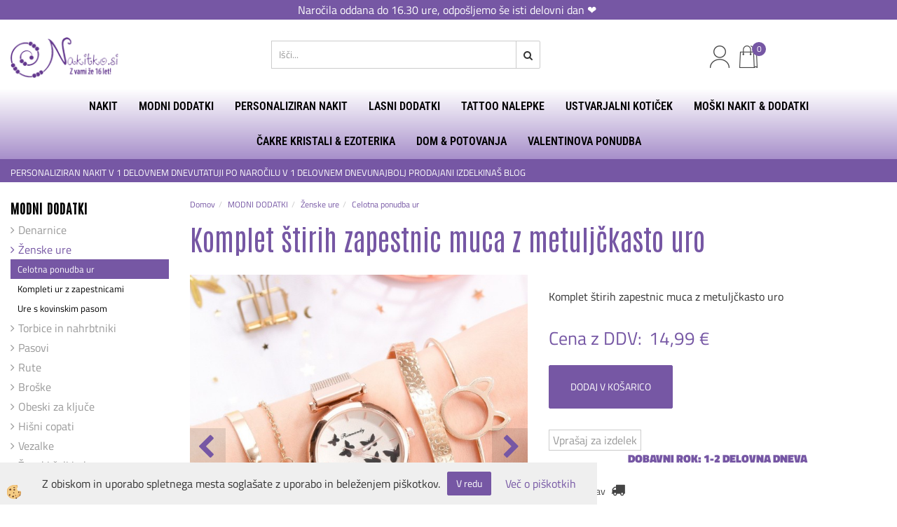

--- FILE ---
content_type: text/html
request_url: https://www.nakitko.si/komplet-stirih-zapestnic-muca-z-metuljckasto-uro
body_size: 21496
content:
<!DOCTYPE html><html lang="sl"><head><meta charset="utf-8"><title>Komplet štirih zapestnic muca z metuljčkasto uro</title>
<meta name="description" content="Celotna ponudba ur . Ženske ure. MODNI DODATKI. Komplet štirih zapestnic muca z metuljčkasto uro. " />
<meta name="keywords" content="Celotna, ponudba, Ženske, ure, MODNI, DODATKI,Komplet, štirih, zapestnic, muca, metuljčkasto, uro, " />
<link rel="alternate" hreflang="sl" href="/komplet-stirih-zapestnic-muca-z-metuljckasto-uro" />
<link rel="alternate" href="/komplet-stirih-zapestnic-muca-z-metuljckasto-uro" hreflang="x-default" /><link rel="canonical" href="http://www.nakitko.si/komplet-stirih-zapestnic-muca-z-metuljckasto-uro" />
<meta property="fb:app_id" content="" />
<meta property="og:title" content="Komplet štirih zapestnic muca z metuljčkasto uro" />
<meta property="og:image" content="http://www.nakitko.si/media/SlikeIT/ura metuljcek in 4 zapestnice muca 383.jpg" />
<meta property="og:type" content="product" />
<meta property="og:url" content="http://www.nakitko.si/komplet-stirih-zapestnic-muca-z-metuljckasto-uro" />
<meta property="og:description" content="" />
<script type="text/javascript">document.addEventListener("DOMContentLoaded", function(event) {ExternalJSArtikelView(22331,38314,'sl');});</script><meta name="viewport" content="width=device-width, initial-scale=1.0"><link rel="stylesheet" href="/skins/general.css"><link rel="stylesheet" href="/skins/body.css"><link rel="icon" href="/favicon.ico" /><script defer type="text/javascript" src="/js/all.js?5.702" onload="Initialize();"></script><script defer type="text/javascript" src="/js/js_swiper.js?5.702"></script><script defer type="text/javascript" src="/js/sl/js_validation.js?5.702"></script><script defer type="text/javascript" src="/js/sl/js_custom.js?5.702"></script><script type="text/javascript">
(function(w,d,s,l,i){w[l]=w[l]||[];w[l].push({'gtm.start': 
new Date().getTime(),event:'gtm.js'});var f=d.getElementsByTagName(s)[0], 
j=d.createElement(s),dl=l!='dataLayer'?'&l='+l:'';j.async=true;j.src=
'//www.googletagmanager.com/gtm.js?id='+i+dl;f.parentNode.insertBefore(j,f);
})(window,document,'script','dataLayer','GTM-NRCC7K2');
</script></head><body class="p-sl  wsdetailart">
<noscript><iframe src="//www.googletagmanager.com/ns.html?id=GTM-NRCC7K2" height="0" width="0" style="display:none;visibility:hidden"></iframe></noscript><div id="boostpage"></div><div class="modal fade" id="elModal" tabindex="-1" role="dialog" aria-labelledby="elModal" aria-hidden="true"><div class="modal-dialog" id="elModalDialog"><div class="modal-content"><div class="modal-header" id="elModalHeaderId">vsebina glave</div><div class="modal-body" id="elModalBodyId">vsebina body</div><div class="modal-footer" id="elModalFooterId"></div></div></div></div><script></script><div class="obvestilo_top"><div class="innerbox"></div><p style="text-align: center;">Naročila oddana do 16.30 ure, odpo&scaron;ljemo &scaron;e isti delovni dan&nbsp;❤️&nbsp;</p>
</div></div>
<div class="global_containter posebna">
    <div class="cart_top" id="cart_top"><div class="carttop"> <div class="jeziki"><div class="lan_a_sl"><a href="/default.asp?mid=sl&pid=naslovnica_sl">sl</a></div><div class="lan_hr"><a href="/hr">hrvaščina</a></div></div> <div class="kosaricaakcije"><div class="kosaricaakcije_prijavi"><a href="#" rel="nofollow" data-toggle="modal" data-target="#sheet" id="see"><i class="fa fa-user"></i><span>Prijavi se</span></a></div><div class="kosaricaakcije_registriraj"><a href="#" rel="nofollow" data-toggle="modal" data-target="#sheet2" id="see2"><i class="fa fa-unlock-alt"></i><span>Registriraj se</span></a></div><div class="kosaricaakcije_forgotpass"><a href="#" rel="nofollow" data-toggle="modal" data-target="#sheet3" id="see3"><i class="fa fa-question"></i><span>Ste pozabili geslo?</span></a></div></div> <div class="stanjekosarice"><div id="cart_info"><div class="stanjekosarice_carticon"><a href="#" rel="nofollow" data-toggle="modal" data-target="#popupCart"><img src="/images/site/cart.png" alt="Vaša košarica" /></a></div><div class="stanjekosarice_stanje" id="sitecart_vasakosara"><a href="#" rel="nofollow" data-toggle="modal" data-target="#popupCart"><i class="fa fa-shopping-cart"></i><span>Vaša košarica je še prazna</span></a></div></div></div> <div class="wishlist"></div> </div> <div class="modal fade" id="popupCart" tabindex="-1" role="dialog" aria-labelledby="popupCart" aria-hidden="true"><div class="modal-dialog">	<div class="modal-content">		<div class="modal-header"><button type="button" class="close" data-dismiss="modal" aria-hidden="true"><i class="fa fa-times"></i></button><div class="modal-title h4">Stanje košarice</div></div>		<div class="modal-body">Vaša košarica je še prazna</div>		<div class="modal-footer">			<button type="button" class="btn btn-default" data-dismiss="modal">Zapri košarico</button>		</div>	</div></div></div> <div class="modal fade" id="sheet" tabindex="-1" role="dialog" aria-labelledby="sheet" aria-hidden="true">	<div class="modal-dialog">	 <div class="modal-content"> <form method="post" id="frmlogin" name="frmlogin" action="#">	  <div class="modal-header"><button type="button" class="close" data-dismiss="modal" aria-hidden="true"><i class="fa fa-times"></i></button><div  class="modal-title h4">Prijavite se v spletno trgovino</div></div> 	 <div class="modal-body">		  <div class="row loginmodal">			  <div class="carttop_inputs_medium"><div class="form-group"><input class="form-control" name="form_username" type="email" placeholder="Uporabniško ime" /></div></div>		 		<div class="carttop_inputs_medium"><div class="form-group"><input class="form-control" name="form_password" type="password" placeholder="Geslo" /></div></div>			</div>		 </div>    <div class="modal-footer">			<a href="#" rel="nofollow" data-toggle="modal" data-target="#sheet3" id="see3"><span>Ste pozabili geslo?</span></a>     <button type="button" class="btn btn-default" data-dismiss="modal">Zapri</button>     <button type="submit" class="btn btn-primary">Prijavi</button>    </div>	 </form>   </div>  </div> </div> <div class="modal fade" id="sheet2" tabindex="-1" role="dialog" aria-labelledby="sheet2" aria-hidden="true">	 <div class="modal-dialog">		<div class="modal-content">		 <div class="modal-header"><button type="button" class="close" data-dismiss="modal" aria-hidden="true"><i class="fa fa-times" ></i></button><div class="modal-title h4">Registracija</div>		<div class="modal-texttop"></div>		</div> 	 <div class="modal-body"><div id="skrijse"><ul class="nav nav-tabs">	<li class="active"><a href="#regfizicne" data-toggle="tab">REGISTRACIJA (fizične osebe)</a></li>	<li><a href="#regpravne" data-toggle="tab">REGISTRACIJA (pravne osebe)</a></li></ul></div><div class="tab-content"> <div class="tab-pane active" id="regfizicne">		<form method="post" name="frmregfiz" id="frmregfiz" action="#">			<input type="hidden" name="partner" value="1" />			<input type="hidden" name="baza" value="gen078" />			<div class="row"><div class="carttop_maintitle"><p>Registracija za fizične osebe</p></div></div>			<div class="row loginmodal">				<div class="carttop_inputs_medium"><div class="form-group"><input class="form-control" autocomplete="email" type="text" name="form_email" value="" placeholder="Email:" /></div></div>				<div class="carttop_inputs_medium"><div class="form-group"><input class="form-control" autocomplete="email" type="text"  name="form_email2" value="" maxlength="50" placeholder="Ponovi Email:" /></div></div>				<div class="carttop_inputs_medium"><div class="form-group"><input class="form-control" type="password" name="form_geslo"  maxlength="50" placeholder="Geslo:" /></div></div>				<div class="carttop_inputs_medium"><div class="form-group"><input class="form-control" type="password" name="form_geslo2" maxlength="50"  placeholder="Ponovi Geslo:" /></div></div>			</div>			<div class="row"><div class="carttop_maintitle"><p>Kontaktni podatki</p></div></div>			<div class="row loginmodal">				<div class="carttop_inputs_xlarge"><div class="form-group" id="SelectCboxDrzFiz"></div></div>				<div class="carttop_inputs_medium"><div class="form-group"><input class="form-control" autocomplete="given-name" type="text" name="kime" value="" maxlength="50" placeholder="Ime:" /></div></div>				<div class="carttop_inputs_medium"><div class="form-group"><input class="form-control" autocomplete="family-name" type="text" name="kpriimek" value="" maxlength="50" placeholder="Priimek:" /></div></div>				<div class="carttop_inputs_xlarge"><div class="form-group"><input class="form-control" autocomplete="street-address" type="text" name="knaslov" value="" maxlength="50" placeholder="Naslov (obvezno navedite še hišno številko)" /></div></div>				<div class="carttop_inputs_small"><div class="form-group"><input class="form-control" autocomplete="postal-code" onkeyup="FillPostName(this, $('#cboxRegFiz').val(),'kkrajfiz');" type="text"  name="kpostnast"  value="" placeholder="Poštna št. (npr.: 2000)" /></div></div>				<div class="carttop_inputs_large"><div class="form-group"><input class="form-control" autocomplete="address-level2" type="text" name="kkraj" id="kkrajfiz" value="" maxlength="50" placeholder="Kraj pošte (npr.: Maribor) in država" /></div></div>				<div class="carttop_inputs_medium"><div class="form-group"><input class="form-control" autocomplete="tel" type="text" name="ktelefon" value="" maxlength="50" placeholder="Telefon:"></div></div>				<div class="carttop_inputs_large"><div class="form-group"><input class="form-checkbox" type="checkbox" name="cboxGdprSpl"/>Strinjam se s&nbsp;<a onclick="ShowModalPopup('/ajax_splosnipogoji.asp?mid=sl','','elModal-lg OnTop');" title="terms">splošnimi pogoji poslovanja podjetja</a></div></div>				<div class="carttop_inputs_large"><div class="form-group"><input class="form-checkbox" type="checkbox" name="cboxGdprSeg"/>Strinjam se z uporabo podatkov za namen profiliranja/segmentiranja</div></div>			</div>   <div class="register_frmbtn"><div class="modal-textbottom"></div>	<button type="button" class="btn btn-default" data-dismiss="modal">Zapri</button> <button type="submit" class="btn btn-primary">Registriraj se</button></div>		</form> </div><div class="tab-pane" id="regpravne">		<form name="frmregpra" id="frmregpra" method="post" action="#" novalidate="novalidate" >			<input type="hidden" name="partner" value="2" />			<input type="hidden" name="baza" value="gen078" />			<input type="hidden" id="taxvalid" name="taxvalid" value="false" />    		<div class="row"><div class="carttop_maintitle"><p>Registracija za pravne osebe</p></div></div>			<div class="row loginmodal">    		<div class="carttop_inputs_medium"><div class="form-group"><input class="form-control" type="text" name="form_email" value="" maxlength="50" placeholder="Email:" /></div></div>    		<div class="carttop_inputs_medium"><div class="form-group"><input class="form-control" type="text" name="form_email2" value="" maxlength="50" placeholder="Ponovi Email:" /></div></div>    		<div class="carttop_inputs_medium"><div class="form-group"><input class="form-control" type="password"  name="form_geslo" value="" maxlength="50" placeholder="Geslo:" /></div></div>    		<div class="carttop_inputs_medium"><div class="form-group"><input class="form-control" type="password"  name="form_geslo2" value="" maxlength="50" placeholder="Ponovi Geslo:" /></div></div>		</div>    		<div class="row"><div class="carttop_maintitle"><p>Podatki podjetja</p></div></div>			<div class="row loginmodal"><div class="carttop_inputs_medium"><div class="form-group vatinput"><select id="vatnumberprefix" name="vatnumberprefix" class="vatpredpona"><option selected="selected">SI</option></select><input class="form-control" type="text" name="form_davcna" id="vatnumber" value="" maxlength="20" placeholder="Davčna številka" /></div></div>				<div class="carttop_inputs_small"><div class="form-group"><button id="vatbuttoncheckerreg" type="button" onclick="CheckVatNumberReg('VALID','NOT VALID', 'False');" class="btn btn-default">Preveri</button></div></div>				<div class="carttop_inputs_small"><div class="form-group" id="tax_response"></div></div>    		<div class="carttop_inputs_large"><div class="form-group"><input class="form-control" type="text" name="form_podjetje" value="" maxlength="52" placeholder="Ime podjetja:" /></div></div>    		<div class="carttop_inputs_xlarge"><div class="form-group"><input class="form-control" type="text" name="form_naslov" value="" maxlength="100" placeholder="Naslov (obvezno navedite še hišno številko)" /></div></div>    		<div class="carttop_inputs_small"><div class="form-group"><input class="form-control" type="text" name="form_postnast"  value="" placeholder="Poštna št. (npr.: 2000)" /></div></div>			<div class="carttop_inputs_large"><div class="form-group"><input class="form-control" type="text" name="form_kraj" value="" maxlength="50" placeholder="Kraj pošte (npr.: Maribor) in država" /></div></div>		</div>    		<div class="row"><div class="carttop_maintitle"><p>Kontaktni podatki</p></div></div>			<div class="row loginmodal">				<div class="carttop_inputs_xlarge"><div class="form-group" id="SelectCboxDrzPra"></div></div>				<div class="carttop_inputs_medium"><div class="form-group"><input class="form-control" type="text" name="kime" value="" maxlength="50" placeholder="Ime:" /></div></div>				<div class="carttop_inputs_medium"><div class="form-group"><input class="form-control" type="text" name="kpriimek" value="" maxlength="50" placeholder="Priimek:" /></div></div>				<div class="carttop_inputs_xlarge"><div class="form-group"><input class="form-control" type="text" name="knaslov" value="" maxlength="50" placeholder="Naslov (obvezno navedite še hišno številko)" /></div></div>				<div class="carttop_inputs_small"><div class="form-group"><input class="form-control" type="text" onkeyup="FillPostName(this, $('#cboxRegPra').val(),'kkrajpra');" name="kpostnast" value="" placeholder="Poštna št. (npr.: 2000)" /></div></div>				<div class="carttop_inputs_large"><div class="form-group"><input class="form-control" type="text" name="kkraj" id="kkrajpra" value="" maxlength="50" placeholder="Kraj pošte (npr.: Maribor) in država" /></div></div>				<div class="carttop_inputs_medium"><div class="form-group"><input class="form-control" type="text" name="ktelefon" value="" maxlength="50" placeholder="Telefon:"></div></div>				<div class="carttop_inputs_large"><div class="form-group"><input class="form-checkbox" type="checkbox" name="cboxGdprSpl"/>Strinjam se s&nbsp;<a onclick="ShowModalPopup('/ajax_splosnipogoji.asp?mid=sl','','elModal-lg OnTop');" title="terms">splošnimi pogoji poslovanja podjetja</a></div></div>				<div class="carttop_inputs_large"><div class="form-group"><input class="form-checkbox" type="checkbox" name="cboxGdprSeg"/>Strinjam se z uporabo podatkov za namen profiliranja/segmentiranja</div></div>		</div>   <div class="register_frmbtn">	<button type="button" class="btn btn-default" data-dismiss="modal">Zapri</button> <button type="submit" class="btn btn-primary">Registriraj se</button></div>		</form></div></div></div></div></div></div><div class="modal fade" id="sheet3" tabindex="-1" role="dialog" aria-labelledby="sheet3" aria-hidden="true">		<form method="post" id="frmforgotpass" name="frmforgotpass">		<input type="hidden" name="tokenforgotpass" value="220169757"/>		<div class="modal-dialog">			<div class="modal-content">				<div class="modal-header"><button type="button" class="close" data-dismiss="modal" aria-hidden="true"><i class="fa fa-times"></i></button><div class="modal-title h4">Ste pozabili geslo?</div></div> 			<div class="modal-body">						<div class="row loginmodal"><div class="carttop_inputs_xlarge"><div class="form-group"><input class="form-control" name="form_forgotemail" id="form_forgotemail" type="email" placeholder="Email:"></div></div></div>						<div class="divSuccess" id="divSuccess"></div>				</div>      <div class="modal-footer">        <button type="button" class="btn btn-default" data-dismiss="modal">Zapri</button>        <button type="submit" class="btn btn-primary">Pošljite mi geslo</button>      </div>    </div>  </div>	</form></div><script type="text/javascript">document.addEventListener("DOMContentLoaded", function(event) { LoadDrzave('sl');$('#sheet2').on('show.bs.modal', function (e){$('#frmregfiz').bootstrapValidator({message: 'Polje je obvezno',feedbackIcons: {valid: 'fa fa-check', invalid: 'fa fa-times', validating: 'fa fa-refresh'},submitHandler: function(validator, form, submitButton) {RegisterUser(form, 'sl', validator);},fields: { form_email: {validators: {notEmpty: {message: 'Polje je obvezno'},emailAddress: {message: 'Prosimo vpišite pravi E-naslov'},stringLength: { min: 0, message: 'Uporabnik z emailom že obstaja'},}},form_email2: {validators: {notEmpty: {message: 'Polje je obvezno'},identical:{field:'form_email',message:'Email naslova se ne ujemata'},stringLength: { min: 0, message: 'Email naslova se ne ujemata'},}},form_geslo: {validators: {notEmpty: {message: 'Polje je obvezno'},stringLength: { min: 6,max: 30, message: 'Polje zahteva 6 znakov'},}},form_geslo2: {validators: {notEmpty: {message: 'Polje je obvezno'},identical:{field:'form_geslo',message:'Gesli se ne ujemata'},}},kime: {validators: {notEmpty: {message: 'Polje je obvezno'},stringLength: { min: 2, max:50, message: 'Polje zahteva 2 znakov'},}},kpriimek: {validators: {notEmpty: {message: 'Polje je obvezno'},stringLength: { min: 3, max:50, message: 'Polje zahteva 5 znakov'},}},ktelefon: {validators: {notEmpty: {message: 'Polje je obvezno'},stringLength: { min: 9, max:20, message: 'Polje zahteva 9 znakov'},}},knaslov: {validators: {notEmpty: {message: 'Polje je obvezno'},stringLength: { min: 3, max:50, message: 'Polje zahteva 5 znakov'},}},kpostnast: {validators: {notEmpty: {message: 'Polje je obvezno'},}},kkraj: {validators: {notEmpty: {message: 'Polje je obvezno'},stringLength: { min: 2, max:50, message: 'Polje zahteva 2 znakov'},}},cboxGdprSpl: {validators: {notEmpty: {message: 'Polje je obvezno'},}},}});});$('#sheet2').on('show.bs.modal', function (e){$('#frmregpra').bootstrapValidator({message: 'Polje je obvezno',feedbackIcons: {valid: 'fa fa-check', invalid: 'fa fa-times', validating: 'fa fa-refresh'},submitHandler: function(validator, form, submitButton) {RegisterUser(form, 'sl', validator);},fields: { form_email: {validators: {notEmpty: {message: 'Polje je obvezno'},emailAddress: {message: 'Prosimo vpišite pravi E-naslov'},stringLength: { min: 0, message: 'Uporabnik z emailom že obstaja'},}},form_email2: {validators: {identical:{field:'form_email', message:'Prosimo vpišite pravi E-naslov'},stringLength: { min: 0, message: 'Email naslova se ne ujemata'},}},form_geslo: {validators: {notEmpty: {message: 'Polje je obvezno'},stringLength: { min: 6,max: 30, message: 'Polje zahteva 6 znakov'},}},form_geslo2: {validators: {notEmpty: {message: 'Polje je obvezno'},identical:{field:'form_geslo',message:'Gesli se ne ujemata'},}},form_davcna: {validators: {notEmpty: {message: 'Polje je obvezno'},}},form_ddvDa: {validators: {notEmpty: {message: 'Polje je obvezno'},}},form_podjetje: {validators: {notEmpty: {message: 'Polje je obvezno'},stringLength: { min: 4, max:50, message: 'Polje zahteva 5 znakov'},}},form_naslov: {validators: {notEmpty: {message: 'Polje je obvezno'},stringLength: { min: 4, max:50, message: 'Polje zahteva 5 znakov'},}},form_postnast: {validators: {notEmpty: {message: 'Polje je obvezno'},}},form_kraj: {validators: {notEmpty: {message: 'Polje je obvezno'},stringLength: { min: 2, max:50, message: 'Polje zahteva 2 znakov'},}},kime: {validators: {notEmpty: {message: 'Polje je obvezno'},stringLength: { min: 2, max:50, message: 'Polje zahteva 2 znakov'},}},kpriimek: {validators: {notEmpty: {message: 'Polje je obvezno'},stringLength: { min: 2, max:50, message: 'Polje zahteva 2 znakov'},}},ktelefon: {validators: {notEmpty: {message: 'Polje je obvezno'},stringLength: { min: 9, max:20, message: 'Polje zahteva 9 znakov'},}},knaslov: {validators: {notEmpty: {message: 'Polje je obvezno'},stringLength: { min: 3, max:50, message: 'Polje zahteva 5 znakov'},}},kpostnast: {validators: {notEmpty: {message: 'Polje je obvezno'},}},kkraj: {validators: {notEmpty: {message: 'Polje je obvezno'},stringLength: { min: 2, max:50, message: 'Polje zahteva 2 znakov'},}},cboxGdprSpl: {validators: {notEmpty: {message: 'Polje je obvezno'},}},}});});$('#sheet3').on('show.bs.modal', function (e){$('#frmforgotpass').bootstrapValidator({message: 'Polje je obvezno',feedbackIcons: {valid: 'fa fa-unlock', invalid: 'fa fa-times', validating: 'fa fa-refresh'},submitHandler: function(validator, form, submitButton) {ForgetPassword(form, validator);},
fields: { form_forgotemail: {validators: {notEmpty: {message: 'Polje je obvezno'},emailAddress: {message: 'Prosimo vpišite pravi E-naslov'},stringLength: { min: 0, message: 'Uporabnik z email naslovom ne obstaja'},}},}});});$('#sheet').on('show.bs.modal', function (e){$('#frmlogin').bootstrapValidator({live: 'disabled',message: 'Polje je obvezno',feedbackIcons: {valid: 'fa fa-unlock', invalid: 'fa fa-times', validating: 'fa fa-refresh'},submitHandler: function(validator, form, submitButton) {LoginAuth(form, validator);},fields: { form_username: { validators: {notEmpty: {message: 'Polje je obvezno'},stringLength: {min: 4,message: 'Polje je obvezno'},}},form_password: {validators: {notEmpty: {message: 'Polje je obvezno'},stringLength: {min: 1,message: 'Geslo ni pravilno'},}}}});}); });</script> <script>document.addEventListener('DOMContentLoaded', function(event){
(function(d, s, id) {
var js, fjs = d.getElementsByTagName(s)[0];if (d.getElementById(id)) return;js = d.createElement(s); js.id = id;js.src = "//connect.facebook.net/en_US/sdk.js";fjs.parentNode.insertBefore(js, fjs);}(document, 'script', 'facebook-jssdk'));
});</script></div>
    <div class="mobilemenu" id="mobilemenu">
        <div class="close_m_menu"><a id="close_m_menu"><i class="fa fa-close"></i></a></div>
        
    </div>
    <header class="header" id="myheader">
        <div class="container">
            <div class="row">
                <div class="logo"><div class="innerbox"><a href="/default.asp?mid=sl&amp;pid=naslovnica_sl" ><img src="/images/site/sl/logo.png" alt="Element B2B" title="Element B2B" /></a></div></div>
                <div class="searchbox"><form role="form" method="post" id="webshopsearchbox" action="/default.asp?mid=sl&amp;pID=webshopsearch"><div class="input-group"><input class="form-control" type="text" name="txtsearchtext" id="txtsearchtext" value="" placeholder="Išči..."/><span class="input-group-btn"><button id="src_button" class="btn btn-default" type="submit"><i class="fa fa-search"></i><span>IŠČI</span></button></span></div></form></div>
                <div class="headiconsbox">
                    <div class="langopen" id="langopen"><a onclick="ToggleLang();" id="showlang"><img alt="" src="/images/site/lang.png"/></a></div>
                    <div class="cartopen"><a href="#" rel="nofollow" data-toggle="modal" data-target="#popupCart"><img alt="" src="/images/site/cart.png"/><span id="sccount"></span></a></div>
                    <div class="profileopen" id="profileopen"><a onclick="ToggleProfile();" id="showprofile"><img alt="" src="/images/site/user.png"/></a></div>
                    <div class="wishopen" id="wishopen"><a href="/default.asp?mid=sl&pid=modul_profile&view=3"><img alt="" src="/images/site/wishlist.png"/><span id="wlcount">0</span></a></div>
                </div>
                <div class="mobile_cart_menu visible-xs"><a data-toggle="collapse" data-target=".navbar-collapse"><i class="fa fa-bars"></i>Menu</a></div>
            </div>
        </div>
        <nav><div class="container"><div class="row"><div class="navbar-collapse collapse"><ul class="nav navbar-nav"><li class="dropdown"><a class="dropdown-toggle" data-toggle="dropdown" href="#">NAKIT</a><ul class="dropdown-menu"><li><a href="/verizice">Verižice</a><ul class="dropdown-menu"><li><a href="/celotna-ponudba-verizic">Celotna ponudba verižic</a></li><li><a href="/verizice-z-rojstnimi-rozami">Verižice z rojstnimi rožami</a></li><li><a href="/verizice-iz-nerjavecega-jekla">Verižice iz nerjavečega jekla</a></li><li><a href="/verizice-za-sestre">Verižice za sestre</a></li><li><a href="/verizice-za-najboljse-prijateljice">Verižice za najboljše prijateljice</a></li><li><a href="/verizice-z-zacetnicami">Verižice z začetnicami</a></li><li><a href="/verizice-s-projekcijo-ljubim-te">Verižice s projekcijo LJUBIM TE</a></li><li><a href="/verizice-iz-sandalovine">Verižice iz sandalovine</a></li><li><a href="/choker-verizice">Choker verižice </a></li></ul></li><li><a href="/uhani">Uhani</a><ul class="dropdown-menu"><li><a href="/celotna-ponudba-uhanov">Celotna ponudba uhanov</a></li><li><a href="/uhani-luknjice-niso-potrebne">Uhani -luknjice niso potrebne </a></li><li><a href="/kompleti-uhanov">Kompleti uhanov</a></li><li><a href="/uhani-za-nos">Uhani za nos</a></li><li><a href="/piercing-uhani">Piercing uhani</a></li></ul></li><li><a href="/prstani">Prstani</a><ul class="dropdown-menu"><li><a href="/default.asp?mid=sl&pid=modul_it&wid=4543">Prstani</a></li><li><a href="/prstani-za-nogo">Prstani za nogo</a></li></ul></li><li><a href="/zapestnice">Zapestnice</a><ul class="dropdown-menu"><li><a href="/celotna-ponudba-zapestnic">Celotna ponudba zapestnic</a></li><li><a href="/zapestnice-za-nogo">Zapestnice za nogo</a></li><li><a href="/seti-zapestnic">Seti zapestnic</a></li><li><a href="/zapestnice-z-zacetnicami">Zapestnice z začetnicami</a></li><li><a href="/zapestnice-za-najboljse-prijateljice">Zapestnice za najboljše prijateljice</a></li><li><a href="/zapestnice-za-sestre">Zapestnice za sestre</a></li><li><a href="/zapestnice-za-mame-in-hcere">Zapestnice za mame in hčere</a></li><li><a href="/zapestnice-za-pare">Zapestnice za pare</a></li></ul></li><li><a href="/zapestnice-za-glezenj">Zapestnice za nogo</a><ul class="dropdown-menu"><li><a href="/default.asp?mid=sl&pid=modul_it&wid=5089">ZAPESTNICE ZA NOGO</a></li></ul></li><li><a href="/piercingi">Piercingi</a><ul class="dropdown-menu"><li><a href="/piercingi-za-telo">Piercingi</a></li><li><a href="/fake-piercingi">Fake piercingi </a></li><li><a href="/piercingi-za-nos">Piercingi za nos</a></li></ul></li><li><a href="/nerjavece-jeklo">Nerjaveče jeklo</a><ul class="dropdown-menu"><li><a href="/default.asp?mid=sl&pid=modul_it&wid=4942">Nerjaveče jeklo</a></li></ul></li><li><a href="/ponudba-za-najboljse-prijateljice">Nakit za najboljše prijateljice </a><ul class="dropdown-menu"><li><a href="/default.asp?mid=sl&pid=modul_it&wid=5043">Nakit za najboljše prijateljice </a></li></ul></li><li><a href="/ponudba-za-sestre">Nakit za sestre </a><ul class="dropdown-menu"><li><a href="/default.asp?mid=sl&pid=modul_it&wid=5049">Nakit za sestre </a></li></ul></li><li><a href="/ponudba-za-mame-in-hcere">Nakit za mame in hčere</a><ul class="dropdown-menu"><li><a href="/default.asp?mid=sl&pid=modul_it&wid=5046">Nakit za mame in hčere</a></li></ul></li><li><a href="/ponudba-za-pare">Nakit za pare</a><ul class="dropdown-menu"><li><a href="/default.asp?mid=sl&pid=modul_it&wid=5052">Nakit za pare</a></li></ul></li><li><a href="/otroski-nakit-in-dodatki">Otroški nakit in dodatki</a><ul class="dropdown-menu"><li><a href="/otroski-lasni-dodatki">Otroški lasni dodatki</a></li><li><a href="/otroske-verizice">Otroške verižice</a></li><li><a href="/otroski-uhani">Otroški uhani</a></li><li><a href="/otroske-zapestnice">Otroške zapestnice</a></li><li><a href="/otroski-prstani">Otroški prstani</a></li><li><a href="/otroske-ure">Otroške ure</a></li><li><a href="/otroski-nahrbtniki">Otroški nahrbtniki</a></li><li><a href="/otroske-denarnice">Otroške denarnice</a></li><li><a href="/otroski-tattooji">Otroške tattoo nalepke</a></li><li><a href="/plisaste-igrace">Plišaste igrače</a></li></ul></li><li><a href="/nega-in-ciscenje-nakita">Nega in čiščenje nakita </a><ul class="dropdown-menu"><li><a href="/default.asp?mid=sl&pid=modul_it&wid=5289">Nega in čiščenje nakita </a></li></ul></li><li><a href="/shranjevanje-nakita">Shranjevanje nakita</a><ul class="dropdown-menu"><li><a href="/default.asp?mid=sl&pid=modul_it&wid=5186">Shranjevanje nakita</a></li></ul></li></ul></li><li class="active dropdown"><a class="dropdown-toggle" data-toggle="dropdown" href="#">MODNI DODATKI</a><ul class="dropdown-menu"><li><a href="/denarnice">Denarnice</a><ul class="dropdown-menu"><li><a href="/zenske-denarnice">Ženske denarnice</a></li><li><a href="/moske-denarnice">Moške denarnice </a></li></ul></li><li><a href="/zenske-ure">Ženske ure</a><ul class="dropdown-menu"><li><a href="/ure">Celotna ponudba ur </a></li><li><a href="/kompleti-ur-z-zapestnicami">Kompleti ur z zapestnicami</a></li><li><a href="/ure-s-kovinskim-pasom">Ure s kovinskim pasom</a></li></ul></li><li><a href="/torbice-in-nahrbtniki">Torbice in nahrbtniki </a><ul class="dropdown-menu"><li><a href="/nahrbtniki">Nahrbtniki</a></li><li><a href="/torbice">Torbice</a></li></ul></li><li><a href="/pasovi">Pasovi</a><ul class="dropdown-menu"><li><a href="/default.asp?mid=sl&pid=modul_it&wid=4501">Pasovi</a></li></ul></li><li><a href="/rute">Rute </a><ul class="dropdown-menu"><li><a href="/default.asp?mid=sl&pid=modul_it&wid=4554">Rute</a></li><li><a href="/sponke-za-rute">Sponke za rute</a></li></ul></li><li><a href="/zenske-broske">Broške</a><ul class="dropdown-menu"><li><a href="/default.asp?mid=sl&pid=modul_it&wid=5098">Broške</a></li></ul></li><li><a href="/obeski-za-kljuce">Obeski za ključe</a><ul class="dropdown-menu"><li><a href="/default.asp?mid=sl&pid=modul_it&wid=5392">Obeski za ključe</a></li></ul></li><li><a href="/hisni-copati">Hišni copati</a><ul class="dropdown-menu"><li><a href="/default.asp?mid=sl&pid=modul_it&wid=4596">Hišni copati</a></li></ul></li><li><a href="/vezalke">Vezalke</a><ul class="dropdown-menu"><li><a href="/default.asp?mid=sl&pid=modul_it&wid=5100">Vezalke</a></li></ul></li><li><a href="/sali-in-kape">Ženski šali in kape</a><ul class="dropdown-menu"><li><a href="/default.asp?mid=sl&pid=modul_it&wid=5394">Ženski šali in kape </a></li></ul></li><li><a href="/knjizna-kazala-bookmarki">Knjižna kazala bookmarki</a><ul class="dropdown-menu"><li><a href="/default.asp?mid=sl&pid=modul_it&wid=5399">Knjižna kazala bookmarki</a></li></ul></li><li><a href="/predpasniki-in-kuharske-kape">Predpasniki in kuharske kape </a><ul class="dropdown-menu"><li><a href="/predpasniki">Predpasniki</a></li><li><a href="/kuharske-kape">Kuharske kape </a></li></ul></li><li><a href="/darilna-embalaza">Darilna embalaža</a><ul class="dropdown-menu"><li><a href="/default.asp?mid=sl&pid=modul_it&wid=5106">Darilna embalaža</a></li></ul></li><li><a href="/obutev">Obutev</a><ul class="dropdown-menu"><li><a href="/skornji-in-gleznarji">Škornji in gležnarji</a></li><li><a href="/superge-za-prosti-cas">Superge za prosti čas </a></li><li><a href="/balerinke">Balerinke</a></li><li><a href="/espadrile">Espadrile</a></li><li><a href="/sandali-in-natikaci">Sandali in natikači</a></li></ul></li><li><a href="/oblacila">Oblačila</a><ul class="dropdown-menu"><li><a href="/legice-pajkice">Pajkice</a></li><li><a href="/puloverji">Puloverji</a></li><li><a href="/plasci-in-jakne">Plašči in jakne</a></li><li><a href="/hlacne-nogavice">Hlačne nogavice</a></li><li><a href="/nogavice">Nogavice </a></li><li><a href="/ostala-oblacila">Ostala oblačila</a></li><li><a href="/pajaci">Pajaci</a></li><li><a href="/obleke">Obleke</a></li><li><a href="/obleke-za-posebne-priloznosti">Obleke za posebne priložnosti </a></li><li><a href="/majice">Majice</a></li></ul></li><li><a href="/soncna-ocala">SONČNA OČALA</a><ul class="dropdown-menu"><li><a href="/default.asp?mid=sl&pid=modul_it&wid=4842">SONČNA OČALA</a></li></ul></li><li><a href="/neti-za-cevlje-in-oblacila">Neti za čevlje in oblačila</a><ul class="dropdown-menu"><li><a href="/default.asp?mid=sl&pid=modul_it&wid=5006">Neti za čevlje in oblačila</a></li></ul></li></ul></li><li class="dropdown"><a class="dropdown-toggle" data-toggle="dropdown" href="#">PERSONALIZIRAN NAKIT </a><ul class="dropdown-menu"><li><a href="/personalizirane-zapestnice">Personalizirane zapestnice</a><ul class="dropdown-menu"><li><a href="/default.asp?mid=sl&pid=modul_it&wid=5155">Personalizirane zapestnice</a></li></ul></li><li><a href="/personalizirane-verizice">Personalizirane verižice</a><ul class="dropdown-menu"><li><a href="/default.asp?mid=sl&pid=modul_it&wid=5351">Personalizirane verižice</a></li></ul></li><li><a href="/personalizirani-obeski-za-kljuce">Personalizirani obeski za ključe</a><ul class="dropdown-menu"><li><a href="/default.asp?mid=sl&pid=modul_it&wid=5353">Personalizirani obeski za ključe</a></li></ul></li><li><a href="/personalizirani-ovitki-za-potni-list">Personalizirani ovitki za potni list</a><ul class="dropdown-menu"><li><a href="/default.asp?mid=sl&pid=modul_it&wid=5397">Personalizirani ovitki za potni list</a></li></ul></li><li><a href="/personalizirani-prstani">Personalizirani prstani</a><ul class="dropdown-menu"><li><a href="/default.asp?mid=sl&pid=modul_it&wid=5364">Personalizirani prstani</a></li></ul></li><li><a href="/personalizirani-uhani">Personalizirani uhani</a><ul class="dropdown-menu"><li><a href="/default.asp?mid=sl&pid=modul_it&wid=5366">Personalizirani uhani</a></li></ul></li><li><a href="/leseni-personalizirani-izdelki">Leseni personalizirani izdelki</a><ul class="dropdown-menu"><li><a href="/default.asp?mid=sl&pid=modul_it&wid=5372">Leseni personalizirani izdelki</a></li></ul></li></ul></li><li class="dropdown"><a class="dropdown-toggle" data-toggle="dropdown" href="#">LASNI DODATKI</a><ul class="dropdown-menu"><li><a href="/celotna-ponudba-za-lase">Celotna ponudba za lase</a><ul class="dropdown-menu"><li><a href="/default.asp?mid=sl&pid=modul_it&wid=4510">Celotna ponudba za lase</a></li></ul></li><li><a href="/sponke-za-lase">Sponke za lase </a><ul class="dropdown-menu"><li><a href="/default.asp?mid=sl&pid=modul_it&wid=5141">Sponke za lase </a></li></ul></li><li><a href="/obroci-za-lase-in-tiare">Obroči za lase in tiare</a><ul class="dropdown-menu"><li><a href="/default.asp?mid=sl&pid=modul_it&wid=4998">Obroči za lase in tiare</a></li></ul></li><li><a href="/trakovi-za-lase">Trakovi za lase</a><ul class="dropdown-menu"><li><a href="/default.asp?mid=sl&pid=modul_it&wid=5000">Trakovi za lase</a></li></ul></li><li><a href="/pripomocki-za-figo">Pripomočki za figo</a><ul class="dropdown-menu"><li><a href="/default.asp?mid=sl&pid=modul_it&wid=5128">Pripomočki za figo</a></li></ul></li><li><a href="/elastike-za-lase">Elastike za lase </a><ul class="dropdown-menu"><li><a href="/default.asp?mid=sl&pid=modul_it&wid=5002">Elastike za lase </a></li></ul></li><li><a href="/kodranje-las">Kodranje las </a><ul class="dropdown-menu"><li><a href="/default.asp?mid=sl&pid=modul_it&wid=5021">Kodranje las </a></li></ul></li><li><a href="/lasni-podaljski">Lasni podaljški</a><ul class="dropdown-menu"><li><a href="/default.asp?mid=sl&pid=modul_it&wid=5112">Lasni podaljški</a></li></ul></li><li><a href="/lasulje">Lasulje</a><ul class="dropdown-menu"><li><a href="/default.asp?mid=sl&pid=modul_it&wid=5157">Lasulje</a></li></ul></li><li><a href="/porocni-dodatki-za-lase">Poročni dodatki za lase </a><ul class="dropdown-menu"><li><a href="/default.asp?mid=sl&pid=modul_it&wid=5211">Poročni dodatki za lase </a></li></ul></li></ul></li><li class="dropdown"><a class="dropdown-toggle" data-toggle="dropdown" href="#">TATTOO NALEPKE </a><ul class="dropdown-menu"><li><a href="/tattoo-nalepke">Tattoo nalepke</a><ul class="dropdown-menu"><li><a href="/default.asp?mid=sl&pid=modul_it&wid=4718">Tattoo nalepke</a></li></ul></li><li><a href="/otroske-tattoo-nalepke">Otroške tattoo nalepke</a><ul class="dropdown-menu"><li><a href="/default.asp?mid=sl&pid=modul_it&wid=5242">Otroške tattoo nalepke</a></li></ul></li><li><a href="/tattoo-nalepke-po-narocilu">Tattoo nalepke po naročilu</a><ul class="dropdown-menu"><li><a href="/default.asp?mid=sl&pid=modul_it&wid=5165">Tattoo nalepke po naročilu</a></li></ul></li></ul></li><li class="dropdown"><a class="dropdown-toggle" data-toggle="dropdown" href="#">USTVARJALNI KOTIČEK</a><ul class="dropdown-menu"><li><a href="/izdelava-svec">Izdelava sveč</a><ul class="dropdown-menu"><li><a href="/voski">Voski </a></li><li><a href="/kalupi-za-svece">Kalupi za sveče</a></li><li><a href="/naravna-dekoracija-svec">Naravna dekoracija sveč</a></li><li><a href="/pripomocki-za-svece">Pripomočki za sveče</a></li><li><a href="/stenji-za-svece">Stenji za sveče</a></li><li><a href="/barvila-za-svece">Barvila za sveče</a></li><li><a href="/disave-za-svece">Dišave za sveče</a></li><li><a href="/embalaza-za-svece">Embalaža za sveče</a></li></ul></li><li><a href="/izdelava-mil">Izdelava mil </a><ul class="dropdown-menu"><li><a href="/osnove-za-milo">Osnove za milo </a></li><li><a href="/silikonski-modeli-za-mila">Silikonski modeli za mila </a></li><li><a href="/barvila-za-mila">Barvila za mila</a></li></ul></li><li><a href="/izdelava-kozmetike">Izdelava kozmetike</a><ul class="dropdown-menu"><li><a href="/glina">Glina</a></li><li><a href="/embalaza-za-kozmetiko">Embalaža za kozmetiko</a></li></ul></li><li><a href="/izdelava-nakita">Izdelava nakita</a><ul class="dropdown-menu"><li><a href="/default.asp?mid=sl&pid=modul_it&wid=5181">Izdelava nakita</a></li></ul></li><li><a href="/materiali-za-ustvarjanje">Materiali za ustvarjanje</a><ul class="dropdown-menu"><li><a href="/origami-papir">Origami papir</a></li><li><a href="/okrasni-trakovi">Okrasni trakovi </a></li><li><a href="/leseni-elementi">Leseni elementi</a></li><li><a href="/dekorativni-dodatki">Dekorativni dodatki</a></li></ul></li><li><a href="/pripomocki-za-ustvarjanje">Risanje, slikanje & DIY umetnost</a><ul class="dropdown-menu"><li><a href="/default.asp?mid=sl&pid=modul_it&wid=5194">Risanje, slikanje & DIY umetnost</a></li></ul></li></ul></li><li class="dropdown"><a class="dropdown-toggle" data-toggle="dropdown" href="#">MOŠKI NAKIT & DODATKI</a><ul class="dropdown-menu"><li><a href="/moske-zapestnice">Moške zapestnice</a><ul class="dropdown-menu"><li><a href="/default.asp?mid=sl&pid=modul_it&wid=4829">Moške zapestnice</a></li></ul></li><li><a href="/moske-verizice">Moške verižice</a><ul class="dropdown-menu"><li><a href="/moskeverizice">Moške verižice</a></li></ul></li><li><a href="/moski-uhani">Moški uhani</a><ul class="dropdown-menu"><li><a href="/default.asp?mid=sl&pid=modul_it&wid=5235">Moški uhani</a></li></ul></li><li><a href="/moske-tattoo-nalepke">Moški tatuji </a><ul class="dropdown-menu"><li><a href="/default.asp?mid=sl&pid=modul_it&wid=5176">Moški tatuji </a></li></ul></li><li><a href="/denarnice-za-moske">Moške denarnice</a><ul class="dropdown-menu"><li><a href="/default.asp?mid=sl&pid=modul_it&wid=5169">Moške denarnice</a></li></ul></li><li><a href="/moski-sali-kape">Šali in kape</a><ul class="dropdown-menu"><li><a href="/moski-sali-in-kape">Šali in kape</a></li></ul></li><li><a href="/moske-kravate-in-metuljcki">Moške kravate in metuljčki</a><ul class="dropdown-menu"><li><a href="/default.asp?mid=sl&pid=modul_it&wid=5362">Moške kravate in metuljčki</a></li></ul></li><li><a href="/gadgeti-in-dodatki">Gadgeti in dodatki</a><ul class="dropdown-menu"><li><a href="/default.asp?mid=sl&pid=modul_it&wid=5188">Gadgeti in dodatki</a></li></ul></li></ul></li><li class="dropdown"><a class="dropdown-toggle" data-toggle="dropdown" href="#">ČAKRE KRISTALI & EZOTERIKA</a><ul class="dropdown-menu"><li><a href="/energijski-kristali-in-kamni">Energijski kristali in kamni</a><ul class="dropdown-menu"><li><a href="/default.asp?mid=sl&pid=modul_it&wid=5377">Energijski kristali in kamni</a></li></ul></li><li><a href="/karte-in-ezotericna-orodja">Karte in ezoterična orodja</a><ul class="dropdown-menu"><li><a href="/tarot-karte">Tarot karte</a></li><li><a href="/orakeljske-in-duhovne-karte">Orakeljske in duhovne karte</a></li><li><a href="/afirmacijske-in-motivacijske-karte">Afirmacijske in motivacijske karte</a></li><li><a href="/karte-za-partnersko-vez-in-druzine">Karte za partnersko vez in družine</a></li><li><a href="/dimne-fontane,-kadila-in-podstavki">Dimne fontane, kadila in podstavki</a></li><li><a href="/etericna-olja">Eterična olja</a></li></ul></li><li><a href="/duhovna-dekoracija-in-energija-doma">Duhovna dekoracija in energija doma</a><ul class="dropdown-menu"><li><a href="/orgonit-piramide">Orgonit piramide</a></li><li><a href="/drevo-zivljenja-in-roze-iz-naravnih-kamnov">Drevo življenja in rože iz naravnih kamnov</a></li><li><a href="/solne-svetilke-in-difuzorji">Solne svetilke in difuzorji</a></li><li><a href="/lovilci-sanj">Lovilci sanj </a></li><li><a href="/spominski-in-duhovni-kovanci">Spominski in duhovni kovanci</a></li></ul></li><li><a href="/meditacija-in-notranji-mir">Meditacija in notranji mir </a><ul class="dropdown-menu"><li><a href="/pripomocki-za-meditacijo">Pripomočki za meditacijo</a></li></ul></li><li><a href="/nakit-in-osebna-zascita">Nakit in osebna zaščita</a><ul class="dropdown-menu"><li><a href="/nakit-s-cakrami">Nakit s čakrami </a></li><li><a href="/nakit-iz-naravnih-kristalov">Nakit iz naravnih kristalov</a></li></ul></li></ul></li><li class="dropdown"><a class="dropdown-toggle" data-toggle="dropdown" href="#">DOM & POTOVANJA </a><ul class="dropdown-menu"><li><a href="/ovitki-za-potni-list">Ovitki za potni list</a><ul class="dropdown-menu"><li><a href="/default.asp?mid=sl&pid=modul_it&wid=5115">Ovitki za potni list</a></li></ul></li><li><a href="/spalne-maske-in-blazine">Spalne maske in blazine</a><ul class="dropdown-menu"><li><a href="/default.asp?mid=sl&pid=modul_it&wid=5217">Spalne maske in blazine</a></li></ul></li><li><a href="/ostali-potovalni-dodatki">Ostali potovalni dodatki</a><ul class="dropdown-menu"><li><a href="/default.asp?mid=sl&pid=modul_it&wid=5219">Ostali potovalni dodatki</a></li></ul></li><li><a href="/zastave-sveta">Zastave sveta</a><ul class="dropdown-menu"><li><a href="/default.asp?mid=sl&pid=modul_it&wid=5226">Zastave sveta</a></li></ul></li><li><a href="/cvetlicni-lonci">Cvetlični lonci</a><ul class="dropdown-menu"><li><a href="/default.asp?mid=sl&pid=modul_it&wid=5238">Cvetlični lonci</a></li></ul></li><li><a href="/osebna-nega">Osebna nega</a><ul class="dropdown-menu"><li><a href="/kreme">Kreme</a></li></ul></li></ul></li><li class=""><a  href="/valentinova-ponudba">Valentinova ponudba</a></li><script type="text/javascript">document.addEventListener("DOMContentLoaded", function(event) { });</script></ul></div></div></div></nav>
        <div class="infotop"><div class="innerbox"><ul>
	<li><a href="https://www.nakitko.si/personaliziran-nakit">PERSONALIZIRAN NAKIT V 1 DELOVNEM DNEVU</a></li>
	<li><a href="https://www.nakitko.si/personalizirana-tatu-nalepka-izdelana-na-zeljo-stranke-">TATUJI PO NAROČILU V 1 DELOVNEM DNEVU</a></li>
	<li><a href="https://www.nakitko.si/torbice-in-nahrbtniki">NAJBOLJ PRODAJANI IZDELKI</a></li>
	<li><a href="https://www.nakitko.si/default.asp?mid=sl&amp;pid=novice_podrobno&amp;katid=1">NA&Scaron; BLOG&nbsp;</a></li>
</ul>
</div></div>
    </header>
    <section class="mainbanner" id="mainbanner"><div class="container"></div></section>
    <section class="maincontent">
        <div class="container">
            <div class="row">
                <div class="mainfull w1">
                        <div class="innerbox">
                            <div class="row">
                                <div class="mainleft art1 news1">
                                    <div class="seknavi"></div>
                                    <div><div class="naviit_menu"><div id="navi_it" class="navi_it arrowlistmenu"><ul><li name="navi4487" id="navi4487" ><a href="/ostali-modni-dodatki"><span>MODNI DODATKI</span></a><ul><li name="navi5416" id="navi5416" class="sekundarna"><a href="/denarnice">Denarnice</a><ul><li name="navi4491" id="navi4491"  class="terciarna"><a href=" /zenske-denarnice">Ženske denarnice</a></li><li name="navi5076" id="navi5076"  class="terciarna"><a href=" /moske-denarnice">Moške denarnice </a></li></ul></li><li name="navi5415" id="navi5415" class="sekundarna"><a href="/zenske-ure">Ženske ure</a><ul><li name="navi4749" id="navi4749"  class="terciarna"><a href=" /ure">Celotna ponudba ur </a></li><li name="navi4946" id="navi4946"  class="terciarna"><a href=" /kompleti-ur-z-zapestnicami">Kompleti ur z zapestnicami</a></li><li name="navi5323" id="navi5323"  class="terciarna"><a href=" /ure-s-kovinskim-pasom">Ure s kovinskim pasom</a></li></ul></li><li name="navi5417" id="navi5417" class="sekundarna"><a href="/torbice-in-nahrbtniki">Torbice in nahrbtniki </a><ul><li name="navi5094" id="navi5094"  class="terciarna"><a href=" /nahrbtniki">Nahrbtniki</a></li><li name="navi5092" id="navi5092"  class="terciarna"><a href=" /torbice">Torbice</a></li></ul></li><li name="navi4500" id="navi4500" class="sekundarna"><a href="/pasovi">Pasovi</a><ul><li name="navi4501" style="display:none;" id="navi4501"  class="terciarna"><a href=" /default.asp?mid=sl&pid=modul_it&wid=4501">Pasovi</a></li></ul></li><li name="navi4553" id="navi4553" class="sekundarna"><a href="/rute">Rute </a><ul><li name="navi4554" id="navi4554"  class="terciarna"><a href=" /default.asp?mid=sl&pid=modul_it&wid=4554">Rute</a></li><li name="navi5227" id="navi5227"  class="terciarna"><a href=" /sponke-za-rute">Sponke za rute</a></li></ul></li><li name="navi5097" id="navi5097" class="sekundarna"><a href="/zenske-broske">Broške</a><ul><li name="navi5098" style="display:none;" id="navi5098"  class="terciarna"><a href=" /default.asp?mid=sl&pid=modul_it&wid=5098">Broške</a></li></ul></li><li name="navi5391" id="navi5391" class="sekundarna"><a href="/obeski-za-kljuce">Obeski za ključe</a><ul><li name="navi5392" style="display:none;" id="navi5392"  class="terciarna"><a href=" /default.asp?mid=sl&pid=modul_it&wid=5392">Obeski za ključe</a></li></ul></li><li name="navi4595" id="navi4595" class="sekundarna"><a href="/hisni-copati">Hišni copati</a><ul><li name="navi4596" style="display:none;" id="navi4596"  class="terciarna"><a href=" /default.asp?mid=sl&pid=modul_it&wid=4596">Hišni copati</a></li></ul></li><li name="navi5099" id="navi5099" class="sekundarna"><a href="/vezalke">Vezalke</a><ul><li name="navi5100" style="display:none;" id="navi5100"  class="terciarna"><a href=" /default.asp?mid=sl&pid=modul_it&wid=5100">Vezalke</a></li></ul></li><li name="navi5393" id="navi5393" class="sekundarna"><a href="/sali-in-kape">Ženski šali in kape</a><ul><li name="navi5394" style="display:none;" id="navi5394"  class="terciarna"><a href=" /default.asp?mid=sl&pid=modul_it&wid=5394">Ženski šali in kape </a></li></ul></li><li name="navi5398" id="navi5398" class="sekundarna"><a href="/knjizna-kazala-bookmarki">Knjižna kazala bookmarki</a><ul><li name="navi5399" style="display:none;" id="navi5399"  class="terciarna"><a href=" /default.asp?mid=sl&pid=modul_it&wid=5399">Knjižna kazala bookmarki</a></li></ul></li><li name="navi5228" id="navi5228" class="sekundarna"><a href="/predpasniki-in-kuharske-kape">Predpasniki in kuharske kape </a><ul><li name="navi5229" id="navi5229"  class="terciarna"><a href=" /predpasniki">Predpasniki</a></li><li name="navi5349" id="navi5349"  class="terciarna"><a href=" /kuharske-kape">Kuharske kape </a></li></ul></li><li name="navi5105" id="navi5105" class="sekundarna"><a href="/darilna-embalaza">Darilna embalaža</a><ul><li name="navi5106" style="display:none;" id="navi5106"  class="terciarna"><a href=" /default.asp?mid=sl&pid=modul_it&wid=5106">Darilna embalaža</a></li></ul></li><li name="navi5421" id="navi5421" class="sekundarna"><a href="/obutev">Obutev</a><ul><li name="navi4722" id="navi4722"  class="terciarna"><a href=" /skornji-in-gleznarji">Škornji in gležnarji</a></li><li name="navi4661" id="navi4661"  class="terciarna"><a href=" /superge-za-prosti-cas">Superge za prosti čas </a></li><li name="navi4720" id="navi4720"  class="terciarna"><a href=" /balerinke">Balerinke</a></li><li name="navi5080" id="navi5080"  class="terciarna"><a href=" /espadrile">Espadrile</a></li><li name="navi4932" id="navi4932"  class="terciarna"><a href=" /sandali-in-natikaci">Sandali in natikači</a></li></ul></li><li name="navi5419" id="navi5419" class="sekundarna"><a href="/oblacila">Oblačila</a><ul><li name="navi4669" id="navi4669"  class="terciarna"><a href=" /legice-pajkice">Pajkice</a></li><li name="navi4671" id="navi4671"  class="terciarna"><a href=" /puloverji">Puloverji</a></li><li name="navi4683" id="navi4683"  class="terciarna"><a href=" /plasci-in-jakne">Plašči in jakne</a></li><li name="navi4673" id="navi4673"  class="terciarna"><a href=" /hlacne-nogavice">Hlačne nogavice</a></li><li name="navi4903" id="navi4903"  class="terciarna"><a href=" /nogavice">Nogavice </a></li><li name="navi5110" id="navi5110"  class="terciarna"><a href=" /ostala-oblacila">Ostala oblačila</a></li><li name="navi4685" id="navi4685"  class="terciarna"><a href=" /pajaci">Pajaci</a></li><li name="navi4688" id="navi4688"  class="terciarna"><a href=" /obleke">Obleke</a></li><li name="navi4694" id="navi4694"  class="terciarna"><a href=" /obleke-za-posebne-priloznosti">Obleke za posebne priložnosti </a></li><li name="navi4687" id="navi4687"  class="terciarna"><a href=" /majice">Majice</a></li></ul></li><li name="navi4841" id="navi4841" class="sekundarna"><a href="/soncna-ocala">SONČNA OČALA</a><ul><li name="navi4842" style="display:none;" id="navi4842"  class="terciarna"><a href=" /default.asp?mid=sl&pid=modul_it&wid=4842">SONČNA OČALA</a></li></ul></li><li name="navi5005" id="navi5005" class="sekundarna"><a href="/neti-za-cevlje-in-oblacila">Neti za čevlje in oblačila</a><ul><li name="navi5006" style="display:none;" id="navi5006"  class="terciarna"><a href=" /default.asp?mid=sl&pid=modul_it&wid=5006">Neti za čevlje in oblačila</a></li></ul></li></ul></li></ul></div></div><script type="text/javascript">document.addEventListener('DOMContentLoaded', function(event) {var parentTag = $('li[name="navi4749"]').parent();$('li[name="navi4749"]').addClass('active open');if (parentTag.get(0)!=null){while(parentTag.get(0).tagName!='DIV'){if (parentTag.get(0).tagName=='LI'){parentTag.addClass('active open');}parentTag = parentTag.parent();}}});</script></div>
                                    <div class="leftbox3"></div>
                                    <div class="leftbox2"><div class="enovice_title">PRIJAVA NA E-NOVICE</div><div class="enovice_txt">vpišite vaš e-naslov in obveščali vas bomo o novostih iz naše ponudbe</div><div class="enovice_button"><a class="btn btn-primary" href="https://preview.mailerlite.io/forms/1680199/162695211802167056/share" target="_blank">Prijavi se na e-novice</a></div><div class="enovice_button"><a class="btn btn-default" href="https://unsubscribe.mailerlite.io/unsubscribe/1680199/161266918927369898?signature=470970d7bac2d9e9bb925e2b8c9e5a9bc2d567a9252a658d0e34f984834c7be8" target="_blank">Odjavi se od e-novic</a></div><p><img alt="" src="/media/box/BOX3.jpg" /></p>

<p>&nbsp;</p>

<p><a href="https://www.nakitko.si/tattoo-nalepke-po-narocilu"><img alt="" src="/media/2025/tatu mini baner 1.jpg" style="width: 100%;" /></a></p>

<p><a href="https://www.nakitko.si/tattoo-nalepke-po-narocilu">Izdelamo ti tatu po naročilu&nbsp;</a></p>

<p>&nbsp;</p>

<p><a href="https://www.nakitko.si/personaliziran-nakit"><img alt="" src="/media/2025/personalizacija nakita nakitko 1.png" style="width: 100%;" /></a></p>

<p style="text-align: center;"><a href="https://www.nakitko.si/personaliziran-nakit">Ustvarimo ti unikaten kos nakita, </a></p>

<p style="text-align: center;"><a href="https://www.nakitko.si/personaliziran-nakit">narejen samo zate&nbsp;</a></p>

<p>&nbsp;</p>

<p>&nbsp;</p>
</div>
                                </div>	
                                <div class="mainright">
                                    <div class="row">
                                        <!-- <div id="naviitbtn"><a class="btn btn-primary">KATEGORIJE</a></div> -->
                                        <div id="filtersbtn"><a class="btn btn-primary">FILTRI</a></div>
                                        <div class="artseznam" id="mainajax"><div class="innerbox"><ol class="breadcrumb"><li><a href="//default.asp?mID=sl&amp;pid=naslovnica_sl">Domov</a></li><li><a href="/ostali-modni-dodatki">MODNI DODATKI</a></li><li><a href="/zenske-ure">Ženske ure</a></li><li><a href="/ure">Celotna ponudba ur </a></li></ol><div class="detail_naziv"><h1>Komplet štirih zapestnic muca z metuljčkasto uro</h1></div></div></div>
                                        <div class="artnaziv"><div class="innerbox"></div></div>
                                        <div class="artslika"><div class="innerbox"><div id="primarnaslika"><div class="da-swiper-top"><div class="swiper-container" id="swajp-obj-artslika"><div class="swiper-wrapper"><div class="swiper-slide" id="swajp-artslika-1"><div class="detail_slika"><a title="Komplet štirih zapestnic muca z metuljčkasto uro"><img src="/media/SlikeIT//ura%20metuljcek%20in%204%20zapestnice%20muca%20383.jpg" alt="Komplet štirih zapestnic muca z metuljčkasto uro" /></a></div></div><div class="swiper-slide" id="swajp-artslika-2"><div class="detail_slika"><a title="Komplet štirih zapestnic muca z metuljčkasto uro"><img src="/media/SlikeIT//opis%20ure%20115.jpg" alt="Komplet štirih zapestnic muca z metuljčkasto uro" /></a></div></div><div class="swiper-slide" id="swajp-artslika-3"><div class="detail_slika"><a title="Komplet štirih zapestnic muca z metuljčkasto uro"><img src="/media/SlikeIT//ura%20z%20metuljcki%2039.jpg" alt="Komplet štirih zapestnic muca z metuljčkasto uro" /></a></div></div><div class="swiper-slide" id="swajp-artslika-4"><div class="detail_slika"><a title="Komplet štirih zapestnic muca z metuljčkasto uro"><img src="/media/SlikeIT//PhotoRoom-20230328_135952.png" alt="Komplet štirih zapestnic muca z metuljčkasto uro" /></a></div></div></div></div><div class="swiper-button-next" id="swajp-next-artslika"></div><div class="swiper-button-prev" id="swajp-prev-artslika"></div></div><div class="swiper-thumbs"><div class="swiper-container" id="swajp-pag-artslika"><div class="swiper-wrapper"><div class="swiper-slide" id="swajp-artthumbs-1"><img src="/media/SlikeIT//Thumbs/ura%20metuljcek%20in%204%20zapestnice%20muca%20383.jpg" alt="Komplet štirih zapestnic muca z metuljčkasto uro" /></div><div class="swiper-slide" id="swajp-artthumbs-2"><img src="/media/SlikeIT//Thumbs/opis%20ure%20115.jpg" alt="Komplet štirih zapestnic muca z metuljčkasto uro" /></div><div class="swiper-slide" id="swajp-artthumbs-3"><img src="/media/SlikeIT//Thumbs/ura%20z%20metuljcki%2039.jpg" alt="Komplet štirih zapestnic muca z metuljčkasto uro" /></div><div class="swiper-slide" id="swajp-artthumbs-4"><img src="/media/SlikeIT//Thumbs/PhotoRoom-20230328_135952.png" alt="Komplet štirih zapestnic muca z metuljčkasto uro" /></div></div></div></div>	<script type="text/javascript">document.addEventListener('DOMContentLoaded', function(event){ var oThumbsSlider = new Swiper('#swajp-pag-artslika', {spaceBetween:10, slidesPerView: 4, watchSlidesVisibility: true, watchSlidesProgress:true}); var galleryTop = new Swiper('#swajp-obj-artslika', {spaceBetween: 10, loop:true, navigation:{nextEl: '#swajp-next-artslika', prevEl: '#swajp-prev-artslika'}, thumbs: {swiper: oThumbsSlider}});galleryTop.on('click', function () {ShowModalPopup('/ajax_getArtikelPict.asp?mid=sl&ArtikelID=22331&OpcijaID=38314&realindex=' + galleryTop.realIndex + '','','modal-lg');	});});</script></div></div></div>
                                        <div class="artpodatki"><div class="innerbox"><div class="detail_kropis"></div><div class="podrobno_podrobniopis"><p>Komplet &scaron;tirih zapestnic muca z metuljčkasto uro</p>
</div><div class="detail_cena"><div class="detail_cena_opis">Cena z DDV: </div><div class="detail_cena_value">14,99&nbsp;€</div></div><div class="detail_cena" id="cenawithoptionals"></div><div class="cadetailbox cd38314"></div><script>document.addEventListener("DOMContentLoaded", function(event) { TillMidnight('38314', 5, 'sl'); });</script><input type="hidden" id="seloptionid" value="38314"/><div id="artdoplacila"></div><div id="detail_btnkosarica0"><div class="detail_btnkosarica"><a href="#" id="gumb_v_kosarico" class="btn btn-primary" onclick="Add2MyCartO(22331,38314,'sl',220169757);">DODAJ V KOŠARICO</a><script type="text/javascript">document.addEventListener("DOMContentLoaded", function(event) {$('#gumb_v_kosarico').on('click', function() 
{ 
fbq('track', 'AddToCart', {content_name: 'Komplet štirih zapestnic muca z metuljčkasto uro', content_category: 'MODNI DODATKI > Ženske ure > Celotna ponudba ur ', content_ids: ['22331'], content_type: 'product', value: 14.99, currency: 'EUR'}); ga('send', 'event', 'button', 'click', 'AddToCart');
});
});</script></div></div><div id="opt_askabout"><div id="vprasanje_poslano" class="detail_sifra"><div class="detail_vprasanje_opis"><a href="javascript:VprasajPoIzdelku(22331,38314,'sl');">Vprašaj za izdelek</a></div><div class="detail_vprasanje_value"><img onclick="VprasajPoIzdelku(22331,38314,'sl');" src="/images/site/vprasanje.png" alt="Vprašaj za izdelek"/></div></div><div id="idVprasanje"></div></div><div id="divDobavaID" class="detail_sifra"><div class="detail_dobava_opis">Dobavni rok</div><div class="detail_dobava_value">Dobavni rok: 1-2 delovna dneva</div></div><div id="divDostavaID" class="ddelivery"><a title="Cena dostave za" onclick="ShowModalPopup('/ajax_deliveryinfo.asp?mid=sl&amp;drzavaid=1&amp;artikelID=22331&amp;opcijaID=38314','','modal-s');" ><span>Cenik dostav </span><i class="fa fa-truck"></i></a></div><div class="detail_social"><div class="detail_facebook"><script>document.addEventListener("DOMContentLoaded", function(event) { window.fbAsyncInit = function() {
FB.init({appId      : '',cookie     : true,  xfbml      : true,  version    : 'v2.10' });
};
});</script><div class="fb-like" data-href="http://www.nakitko.si/komplet-stirih-zapestnic-muca-z-metuljckasto-uro" data-layout="button_count" data-show-faces="false" data-send="false"></div><div class="fb-share-button" data-href="http://www.nakitko.si/komplet-stirih-zapestnic-muca-z-metuljckasto-uro" data-layout="button_count"></div></div><div class="detail_twitter"><a href="https://twitter.com/share" class="twitter-share-button"></a><script>document.addEventListener("DOMContentLoaded", function(event) { !function(d,s,id){var js,fjs=d.getElementsByTagName(s)[0],p=/^http:/.test(d.location)?'http':'https';if(!d.getElementById(id)){js=d.createElement(s);js.id=id;js.async=true;js.src=p+'://platform.twitter.com/widgets.js';fjs.parentNode.insertBefore(js,fjs);}}(document, 'script', 'twitter-wjs');});</script></div><div class="detail_pinit"><a href="//www.pinterest.com/pin/create/button/?url=http%3A%2F%2Fwww%2Enakitko%2Esi%2Fkomplet%2Dstirih%2Dzapestnic%2Dmuca%2Dz%2Dmetuljckasto%2Duro&media=http%3A%2F%2Fwww%2Enakitko%2Esi%2Fmedia%2FSlikeIT%2F%2FThumbs%2Fura%2520metuljcek%2520in%25204%2520zapestnice%2520muca%2520383%2Ejpg&description=Komplet+%C5%A1tirih+zapestnic+muca+z+metulj%C4%8Dkasto+uro" data-pin-do="buttonPin" data-pin-config="none" data-pin-color="red"><img src="//assets.pinterest.com/images/pidgets/pinit_fg_en_rect_white_20.png" alt="Pinterest" /></a></div><script>document.addEventListener("DOMContentLoaded", function(event) { if (jQuery.cookie('cc_social') == 'true'){$.getScript('//assets.pinterest.com/js/pinit.js');}});</script></div><script>document.addEventListener('DOMContentLoaded', function(event) { fbq('track', 'ViewContent', {content_name: 'Komplet štirih zapestnic muca z metuljčkasto uro',content_category: 'MODNI DODATKI > Ženske ure > Celotna ponudba ur ',content_ids: ['22331'],content_type: 'product',value: 0.00 ,currency: 'EUR'});}); </script></div></div>
                                        <div class="artdetail"><div class="innerbox"><table border="0" cellpadding="0" cellspacing="0" class="tabela-nakitko">
	<tbody>
		<tr>
			<td><img alt="" src="/media/2022/1.jpg" /></td>
			<td><img alt="" src="/media/2022/2.jpg" /></td>
			<td><img alt="" src="/media/2022/4.jpg" /></td>
			<td><img alt="" src="/media/2022/3.jpg" /></td>
		</tr>
		<tr>
			<td>brezplačna dostava nad 50&euro;</td>
			<td>enostavno vračilo ali zamenjava</td>
			<td>pomoč pri nakupu: info@nakitko.si</td>
			<td>plačilo po povzetju ali na TRR</td>
		</tr>
	</tbody>
</table>

<p>&nbsp;</p>
<div class='swiper-container' id='swajp-obj-sor-22331'><div class='swiper-top'><h2>Najbolje prodajani izdelki ta trenutek</h2><ul class='swiper-pagination' id='swajp-pag-sor-22331'></ul></div><div class='swiper-wrapper'><div class="swiper-slide" id="swajp-sor-22331-1"><div class="row seznam_row"><div class="seznam_flex"><div class="artikel_box seznam_box "><div class="innerbox"><div class="seznam_slika"><a class="art35182" href="/soncna-ocala-crna-ok141wz4-"><img width="10" height="10" src="/images/site/img_loading.gif" alt="Sončna očala črna OK141WZ4 " /></a></div><div class="seznam_podatki"><div class="seznam_naziv"><a href="/soncna-ocala-crna-ok141wz4-">Sončna očala črna OK141WZ4 </a></div><div class="seznam_kratkiopis"></div><div class="so19753"></div><div class="adig19753"></div><div class="seznam_cena"><div class="seznam_rednacena"><div class="seznam_cenatxt">Cena z DDV: </div><div class="seznam_cenavalue">7,99&nbsp;€</div></div></div><div class="cd35182"></div></div><div class="seznam_btnvec"><a href="/soncna-ocala-crna-ok141wz4-">Več</a></div><div class="seznam_btn2cart"><a onclick="Add2MyCartO(19753,35182,'sl',220169757);"><span>DODAJ V KOŠARICO</span></a></div></div></div><div class="artikel_box seznam_box "><div class="innerbox"><div class="seznam_slika"><a class="art38687" href="/trendna-obleka-crno-bela-z-vzorcem"><img width="10" height="10" src="/images/site/img_loading.gif" alt="Trendna obleka črno bela z vzorcem OB5" /></a></div><div class="seznam_podatki"><div class="seznam_naziv"><a href="/trendna-obleka-crno-bela-z-vzorcem">Trendna obleka črno bela z vzorcem OB5</a></div><div class="seznam_kratkiopis"></div><div class="so22583"></div><div class="adig22583"></div><div class="seznam_cena"><div class="seznam_rednacena"><div class="seznam_cenatxt">Cena z DDV: </div><div class="seznam_cenavalue">9,99&nbsp;€</div></div></div><div class="cd38687"></div></div><div class="seznam_btnvec"><a href="/trendna-obleka-crno-bela-z-vzorcem">Več</a></div><div class="seznam_btn2cart"><a onclick="Add2MyCartO(22583,38687,'sl',220169757);"><span>DODAJ V KOŠARICO</span></a></div></div></div><div class="artikel_box seznam_box "><div class="innerbox"><div class="seznam_slika"><a class="art48533" href="/elegantna-crno-bela-ruta-z-veriznim-detajlom"><img width="10" height="10" src="/images/site/img_loading.gif" alt="Elegantna črno-bela ruta z verižnim detajlom" /></a></div><div class="seznam_podatki"><div class="seznam_naziv"><a href="/elegantna-crno-bela-ruta-z-veriznim-detajlom">Elegantna črno-bela ruta z verižnim detajlom</a></div><div class="seznam_kratkiopis"></div><div class="so29890"></div><div class="adig29890"></div><div class="seznam_cena"><div class="seznam_rednacena"><div class="seznam_cenatxt">Cena z DDV: </div><div class="seznam_cenavalue">14,99&nbsp;€</div></div></div><div class="cd48533"></div></div><div class="seznam_btnvec"><a href="/elegantna-crno-bela-ruta-z-veriznim-detajlom">Več</a></div><div class="seznam_btn2cart"><a onclick="Add2MyCartO(29890,48533,'sl',220169757);"><span>DODAJ V KOŠARICO</span></a></div></div></div><div class="artikel_box seznam_box "><div class="innerbox"><div class="seznam_slika"><a class="art48628" href="/komplet-30-knjiznih-kazal-z-motivom-oljnih-slik"><img width="10" height="10" src="/images/site/img_loading.gif" alt="Komplet 30 knjižnih kazal z motivom oljnih slik" /></a></div><div class="seznam_podatki"><div class="seznam_naziv"><a href="/komplet-30-knjiznih-kazal-z-motivom-oljnih-slik">Komplet 30 knjižnih kazal z motivom oljnih slik</a></div><div class="seznam_kratkiopis"></div><div class="so29978"></div><div class="adig29978"></div><div class="seznam_cena"><div class="seznam_rednacena"><div class="seznam_cenatxt">Cena z DDV: </div><div class="seznam_cenavalue">14,99&nbsp;€</div></div></div><div class="cd48628"></div></div><div class="seznam_btnvec"><a href="/komplet-30-knjiznih-kazal-z-motivom-oljnih-slik">Več</a></div><div class="seznam_btn2cart"><a onclick="Add2MyCartO(29978,48628,'sl',220169757);"><span>DODAJ V KOŠARICO</span></a></div></div></div></div></div><script>document.addEventListener("DOMContentLoaded", function(event) { AfterDark('35182,38687,48533,48628,', 'sl'); TillMidnight('35182,38687,48533,48628,', 5, 'sl'); });</script><script>document.addEventListener("DOMContentLoaded", function(event) { BeforeDark('', 'sl'); });</script><script>document.addEventListener("DOMContentLoaded", function(event) { AfterDiscountIsGone('19753,22583,29890,29978,', 'sl'); });</script><script>document.addEventListener("DOMContentLoaded", function(event) { AfterSunSet('19753,22583,29890,29978,', 'sl'); });</script></div></div></div></div></div>
                                    </div>
                                </div>
                            </div>
                        </div>
                    </div>
                </div>
            </div>
    </section>
    <footer>
        <section class="footop">
            <div class="container">
                <div class="row">
                    <div class="footlinksbox"><div class="innerbox"><div class="row">
<div class="footlinks">
<h2>Nakit</h2>

<ul>
	<li>
	<p><a href="https://www.nakitko.si/verizice">Ugodne verižice</a></p>
	</li>
	<li>
	<p><a href="https://www.nakitko.si/uhani">Ženski uhani&nbsp;</a></p>
	</li>
	<li>
	<p><a href="https://www.nakitko.si/prstani">Ženski prstani&nbsp;</a></p>
	</li>
	<li>
	<p><a href="https://www.nakitko.si/ponudba-za-najboljse-prijateljice">Nakit za najbolj&scaron;e prijateljice</a></p>
	</li>
	<li>
	<p><a href="https://www.nakitko.si/ezoterika-in-cakre">Ezoterika in čakre nakit&nbsp;</a></p>
	</li>
	<li>
	<p><a href="https://www.nakitko.si/zapestnice">Ženske&nbsp;zapestnice&nbsp;</a></p>
	</li>
	<li>
	<p><a href="https://www.nakitko.si/zapestnice-za-nogo">Zapestnice za nogo&nbsp;</a></p>
	</li>
	<li>
	<p><a href="https://www.nakitko.si/otroski-nakit-in-dodatki">Otro&scaron;ki nakit</a></p>
	</li>
	<li>
	<p><a href="https://www.nakitko.si/personaliziran-nakit">Personaliziran nakit</a></p>
	</li>
	<li>
	<p><a href="https://www.nakitko.si/nakit-za-moske">Mo&scaron;ki nakit&nbsp;</a></p>
	</li>
	<li>
	<p>&nbsp;</p>
	</li>
	<li>
	<p>&nbsp;</p>
	</li>
</ul>
</div>

<div class="footlinks">
<h2>Modni dodatki</h2>

<ul>
	<li><a href="https://www.nakitko.si/ure">Ženske ure&nbsp;</a></li>
	<li><a href="https://www.nakitko.si/lasni-dodatki">Lasni dodatki</a></li>
	<li><a href="https://www.nakitko.si/tatuji-nalepke">Tattoo nalepke</a></li>
	<li><a href="https://www.nakitko.si/torbice">Ženske torbice</a></li>
	<li><a href="http://nakitko.si/nahrbtniki">Nahrbtniki</a></li>
	<li><a href="http://www.nakitko.si/denarnice">Denarnice</a></li>
	<li><a href="https://www.nakitko.si/rute">Rute</a></li>
	<li><a href="https://www.nakitko.si/pasovi">Ženski pasovi&nbsp;</a></li>
	<li><a href="https://www.nakitko.si/piercingi">Piercingi</a></li>
</ul>
</div>

<div class="footlinks">
<h2>Ostali dodatki</h2>

<ul>
	<li><a href="https://www.nakitko.si/obeski-za-kljuce">Obeski za ključe</a></li>
	<li><a href="https://www.nakitko.si/potovalni-dodatki">Potovalni dodatki</a></li>
	<li><a href="https://www.nakitko.si/materiali-za-izdelavo-svec">Izdelava sveč</a></li>
	<li><a href="https://www.nakitko.si/poletni-klobuki-in-kape">Klobuki in kape</a></li>
	<li><a href="https://www.nakitko.si/vezalke">Vezalke</a></li>
	<li><a href="https://www.nakitko.si/orgonit-piramide-in-verizice">Orgonit piramide</a></li>
	<li><a href="https://www.nakitko.si/tarot,-orakeljske-in-duhovne-karte">Tarot in orakeljske karte</a></li>
	<li><a href="https://www.nakitko.si/etericna-olja">Eterična olja</a></li>
</ul>
</div>

<div class="footlinks">
<h2>Obutev in oblačila</h2>

<ul>
	<li><a href="https://www.nakitko.si/sandali-in-natikaci">Sandali in natikači&nbsp;</a></li>
	<li><a href="https://www.nakitko.si/balerinke">Balerinke</a></li>
	<li><a href="https://www.nakitko.si/espadrile">Espadrile</a></li>
	<li><a href="https://www.nakitko.si/superge">Superge</a></li>
	<li><a href="https://www.nakitko.si/obleke">Obleke</a></li>
	<li><a href="https://www.nakitko.si/pajkice">Pajkice</a></li>
	<li><a href="https://www.nakitko.si/hlacne-nogavice">Hlačne nogavice</a></li>
	<li><a href="https://www.nakitko.si/nogavice">Ženske nogavice</a></li>
</ul>
</div>

<div class="footlinks">
<h2>Nakitko.si&nbsp;</h2>

<ul>
	<li>
	<p>je specializirana spletna trgovina z dolgoletno tradicijo, kjer že več kot 15 let skrbimo za izbor unikatnega nakita in modnih dodatkov za vse okuse.&nbsp;</p>
	</li>
	<li>
	<p>Ponujamo &scaron;irok izbor izdelkov ter storitve, kot so graviranje na nakit, izdelava tatujev po naročilu in UV print - vse na enem mestu, izdelano v na&scaron;i domači delavnici.&nbsp;</p>
	</li>
	<li>
	<p>V na&scaron;i ponudbi najdete uhane, prstane, verižice, zapestnice, lasne dodatke, denarnice, otro&scaron;ki nakit, torbice, nahrbtnike in &scaron;tevične druge modne dodatke za vsak okus&nbsp;in žep.&nbsp;</p>
	</li>
	<li>
	<p>&nbsp;</p>
	</li>
	<li>
	<p>Spremljajte nas na Facebooku:<a href="https://www.facebook.com/nakitko.si/"><img alt="" src="/media/2025/mini banerji/fb znak 12.png" style="width: 53px; height: 53px;" /></a>in na Instargramu:&nbsp;<a href="https://www.instagram.com/nakitko/"><img alt="" src="/media/2025/mini banerji/ig sign 1.png" style="width: 48px; height: 48px;" /></a>&nbsp;</p>
	</li>
</ul>
</div>
</div>

<p>&nbsp;</p>
</div></div>
                </div>
            </div>
        </section>
        <section class="footmiddle">
            <div class="container">
                <div class="row">
                    <div class="footnl">
                        <script id="mcjs">!function(c,h,i,m,p){m=c.createElement(h),p=c.getElementsByTagName(h)[0],m.async=1,m.src=i,p.parentNode.insertBefore(m,p)}(document,"script","https://chimpstatic.com/mcjs-connected/js/users/853a9abc8974612bb8aed8e04/d757847e15e8c447070adbbbf.js");</script>
                    </div>
                </div>
            </div>
        </section>
        <section class="footbottom">
            <div class="container">
            <div class="row">
                <div class="footbox w1"><div class="innerbox"><div class="row"><div class="primaryfoot"><div class="innerbox"><ul><li><a href="/pogosta-vprasanja">Pogosta vprašanja</a></li><li><a href="/pogoji-poslovanja">Pogoji poslovanja</a></li><li><a href="/blog">Blog</a></li></ul></div></div></div><div class="row"><div class="elsocial"><div class="innerbox"><div class="eltwit"><a href="https://twitter.com/share" class="twitter-share-button" data-dnt="true"></a></div><div class="elface"></div><div class="ellinked"></div></div></div></div></div></div>
                <div class="footbox footcontact w1"><div class="innerbox"><div class="row"><div class="footpodatki"><div class="innerbox">Nakitko d.o.o., Gradiška 40 2211 Pesnica pri Mariboru <b>E:</b> <a href="mailto:info@nakitko.si">info@nakitko.si</a></div></div></div></div></div>
                <div class="footbox footsocial w1"><div class="innerbox"></div></div>
            </div>
        </div>
        </section>
    </footer>
    <div class="footauthors">
        <div class="container">
            <div class="row">
                <div class="innerbox">
                    <div class="element1"><a href="http://www.element.si" title="Izdelava spletne trgovine" target="_blank">Izdelava spletne trgovine</a></div>
                    <div class="element2"><a href="http://www.elshop.si" title="Izdelava spletne trgovine" target="_blank"><img src="/images/site/elshop.png" title="Izdelava spletne trgovine" alt="Izdelava spletne trgovine"></a></div>
                </div>
            </div>
        </div>
    </div>
</div>
<div class="cookiespane" id="cookiespane"><div class="cookies_fade" onclick="ToggleCookies();"></div><div class="cookies_content"><div class="closecookies"><a onclick="ToggleCookies();"><i class="fa fa-close"></i></a></div><div class="cookierules"><div class="cookierule">Piškotki za analitiko</div><div class="cookieonoff"><label class="switch"><input id="cc_anali" onchange="ChangeCookieSetting(this);" type="checkbox"><span class="slider round"></span></label></div><div class="cookierulelong">Ti se uporabljajo za beleženje analitike obsikanosti spletne strani in nam zagotavljajo podatke na podlagi katerih lahko zagotovimo boljšo uporabniško izkušnjo.</div></div><div class="cookierules"><div class="cookierule">Piškotki za družabna omrežja</div><div class="cookieonoff"><label class="switch"><input id="cc_social" onchange="ChangeCookieSetting(this);" type="checkbox"><span class="slider round"></span></label></div><div class="cookierulelong">Piškotki potrebni za vtičnike za deljenje vsebin iz strani na socialna omrežja.</div></div><div class="cookierules"><div class="cookierule">Piškotki za komunikacijo na strani</div><div class="cookieonoff"><label class="switch"><input id="cc_chat" onchange="ChangeCookieSetting(this);" type="checkbox"><span class="slider round"></span></label></div><div class="cookierulelong">Piškotki omogočajo pirkaz, kontaktiranje in komunikacijo preko komunikacijskega vtičnika na strani.</div></div><div class="cookierules"><div class="cookierule">Piškotki za oglaševanje</div><div class="cookieonoff"><label class="switch"><input id="cc_adwords" onchange="ChangeCookieSetting(this);" type="checkbox"><span class="slider round"></span></label></div><div class="cookierulelong">So namenjeni targetiranemu oglaševanju glede na pretekle uporabnikove aktvinosti na drugih straneh.</div></div><div><a onclick="ToggleCookies();ShowModalPopup('/ajax_cookieLaw.asp?mid=sl','','elModal-lg OnTop');" title="Cookies">Kaj so piškotki?</a></div><div class="closecookiesbig"><a onclick="ToggleCookies();"><i class="fa fa-close"></i></a></div><div class="confirmcookiesall"><a class="btn btn-primary" onclick="AcceptAllCookies();ToggleCookies();">Sprejmi vse</a></div></div><div class="showcookies"><a onclick="ToggleCookies();"></a></div><div class="showcookiesbar" id="showcookiesbar">Z obiskom in uporabo spletnega mesta soglašate z uporabo in beleženjem piškotkov.<a class="btn btn-primary" href="javascript:AcceptAllCookies();">V redu</a> <a href="javascript:$('#showcookiesbar').hide('slow');ToggleCookies();">Več o piškotkih</a></div></div><script>function getCookie(cname) {var name = cname + "=";var decodedCookie = decodeURIComponent(document.cookie);var ca = decodedCookie.split(';');for(var i = 0; i <ca.length; i++) {var c = ca[i];while (c.charAt(0) == ' ') {c = c.substring(1);} if (c.indexOf(name) == 0) {return c.substring(name.length, c.length);}}return "";}if (getCookie('cc_anali')=='true'){document.getElementById('cc_anali').checked = true;}else{document.getElementById('cc_anali').checked = false;}if (getCookie('cc_social')=='true'){document.getElementById('cc_social').checked = true;}else{document.getElementById('cc_social').checked = false;}if (getCookie('cc_chat')=='true'){document.getElementById('cc_chat').checked = true;}else{document.getElementById('cc_chat').checked = false;}if (getCookie('cc_adwords')=='true'){document.getElementById('cc_adwords').checked = true;}else{document.getElementById('cc_adwords').checked = false;}if (getCookie('cc_adwords')=='' && getCookie('cc_anali')=='' && getCookie('cc_social')=='' && getCookie('cc_chat')==''){document.addEventListener("DOMContentLoaded", function(event) {});}function AcceptAllCookies(){$('#cc_adwords').prop('checked', true);$('#cc_anali').prop('checked', true);$('#cc_social').prop('checked', true);$('#cc_chat').prop('checked', true);ChangeCookieSetting(document.getElementById('cc_adwords'));ChangeCookieSetting(document.getElementById('cc_chat'));ChangeCookieSetting(document.getElementById('cc_anali'));ChangeCookieSetting(document.getElementById('cc_social'));$('#showcookiesbar').hide('slow');}function ChangeCookieSetting(obj){var oDur=1;if ($('#' + obj.id).prop('checked')==true){oDur=30;if (obj.id=='cc_anali'){gtag('consent','update', {'analytics_storage':'granted'});}if (obj.id=='cc_chat'){gtag('consent','update', {'functionality_storage':'granted'});}if (obj.id=='cc_adwords'){gtag('consent','update', {'ad_personalization':'granted','ad_storage':'granted','ad_user_data':'granted','personalization_storage':'granted'});}}else{if (obj.id=='cc_anali'){gtag('consent','update', {'analytics_storage':'denied'});}if (obj.id=='cc_chat'){gtag('consent','update', {'functionality_storage':'denied'});}if (obj.id=='cc_adwords'){gtag('consent','update', {'ad_personalization':'denied','ad_storage':'denied','ad_user_data':'denied','personalization_storage':'denied'});}}setCookie(obj.id, $('#' + obj.id).prop('checked'),oDur);}</script><script>(function(i,s,o,g,r,a,m){i['GoogleAnalyticsObject']=r;i[r]=i[r]||function(){
 (i[r].q=i[r].q||[]).push(arguments)},i[r].l=1*new Date();a=s.createElement(o),
 m=s.getElementsByTagName(o)[0];a.async=1;a.src=g;m.parentNode.insertBefore(a,m) 
 })(window,document,'script','//www.google-analytics.com/analytics.js','ga');
function getCookie(cname) 
{ var name = cname + "="; var ca = document.cookie.split(';'); for(var i=0; i<ca.length; i++) { var c = ca[i]; while (c.charAt(0)==' ') c = c.substring(1); if (c.indexOf(name) == 0) return c.substring(name.length, c.length); }
return '';}
function Initialize(){ ga('create', 'UA-38045085-11', 'auto'); 
if (getCookie('cc_adwords') == 'true') 
{ ga('require', 'displayfeatures');}
else{ga('set', 'displayFeaturesTask', null);}
 ga('send', 'pageview');
!function(f,b,e,v,n,t,s){if(f.fbq)return;n=f.fbq=function(){n.callMethod?n.callMethod.apply(n,arguments):n.queue.push(arguments)};if(!f._fbq)f._fbq=n;n.push=n;n.loaded=!0;n.version='2.0';n.queue=[];t=b.createElement(e);t.async=!0;t.src=v;s=b.getElementsByTagName(e)[0];s.parentNode.insertBefore(t,s)}(window,document,'script','//connect.facebook.net/en_US/fbevents.js'); 
fbq('init', '990260481180611'); fbq('track', 'PageView'); 
}</script><noscript><img height="1" width="1" alt="" style="display:none" src="https://www.facebook.com/tr?id=990260481180611&amp;ev=PageView&amp;noscript=1" /></noscript></body></html>

--- FILE ---
content_type: text/html; Charset=utf-8
request_url: https://www.nakitko.si/ajax_afterdark.asp
body_size: 274
content:
35182|||<img onmouseover="ImageOver(this,35182);" onmouseout="ImageOut(this,35182);" src="/media/SlikeIT//Thumbs/83087.jpg" alt="Sončna očala črna OK141WZ4 " />;;;38687|||<img onmouseover="ImageOver(this,38687);" onmouseout="ImageOut(this,38687);" src="/media/SlikeIT//Thumbs/modna%20obleka%20crno%20bela%20z%20vzorcem-LC22123.jpg" alt="Trendna obleka črno bela z vzorcem OB5" />;;;48533|||<img onmouseover="ImageOver(this,48533);" onmouseout="ImageOut(this,48533);" src="/media/SlikeIT//Thumbs/ff9e6ba3-bf50-4f44-a0b5-edb7a7d778df.jpg" alt="Elegantna črno-bela ruta z verižnim detajlom" />;;;48628|||<img onmouseover="ImageOver(this,48628);" onmouseout="ImageOut(this,48628);" src="/media/SlikeIT//Thumbs/9a6f2811-dfe3-46d7-a288-78f8cfcd56e2.jpg" alt="Komplet 30 knjižnih kazal z motivom oljnih slik" />;;;

--- FILE ---
content_type: text/html; Charset=utf-8
request_url: https://www.nakitko.si/ajax_aftersunset.asp
body_size: 33
content:
19753|||<div class="seznam_opcije"></div>;;;22583|||<div class="seznam_opcije"><div class="seznam_btn2cart"><a onclick="Add2MyCartO(22583,38687,'sl',220169757);"><span>S</span></a></div></div>;;;29890|||<div class="seznam_opcije"></div>;;;29978|||<div class="seznam_opcije"></div>